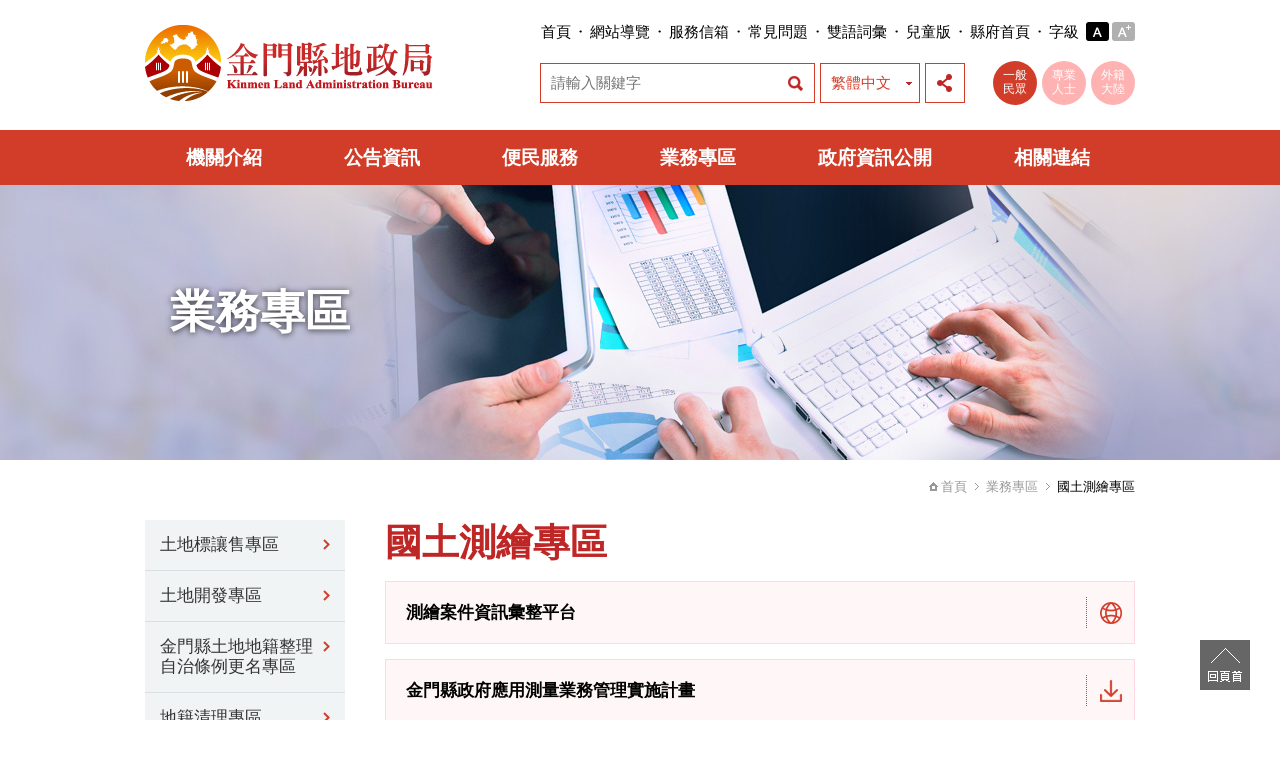

--- FILE ---
content_type: text/css
request_url: https://land.kinmen.gov.tw/(X(1)S(wojvtt3kxtzb5mlww2jc2wjw))/cssStyle/com.css
body_size: 7574
content:
@charset "utf-8";

.font-red {
	color: #d23d2a;
}
.settingTit {
	color: #d23d2a;
	font-size:21px;
	padding-left:25px;
	background:url(../images/icon-setting.png) no-repeat 0 50%;
}
.btn-mail {
	display: inline-block;
	color:#FFF;
	font-size:1.5em;
	font-weight:bold;
	padding:20px 30px;
	border:5px solid #FFF;
	margin:0 auto;
	-webkit-border-radius:10px;
	-moz-border-radius:10px;
	border-radius: 10px;
	-moz-box-shadow: 0 0 5px rgba(0%,0%,0%,0.4);
    -webkit-box-shadow: 0 0 5px rgba(0%,0%,0%,0.4);
    box-shadow: 0 0 5px rgba(0%,0%,0%,0.4);	
	background: #f39900; /* Old browsers */
	background: -moz-linear-gradient(top,  #f39900 0%, #f39900 50%, #f07e00 100%); /* FF3.6-15 */
	background: -webkit-linear-gradient(top,  #f39900 0%,#f39900 50%,#f07e00 100%); /* Chrome10-25,Safari5.1-6 */
	background: linear-gradient(to bottom,  #f39900 0%,#f39900 50%,#f07e00 100%); /* W3C, IE10+, FF16+, Chrome26+, Opera12+, Safari7+ */
	filter: progid:DXImageTransform.Microsoft.gradient( startColorstr='#f39900', endColorstr='#f07e00',GradientType=0 ); /* IE6-9 */	
}
.btn-mail span {
	padding-left:35px;
	background:url(../images/btn-mail.png) no-repeat 0 50%;
}
.btn-mail:hover {
	color:#FFF;
	background: #f07e00; /* Old browsers */
	background: -moz-linear-gradient(top,  #f07e00 0%, #f07e00 50%, #E15315 100%); /* FF3.6-15 */
	background: -webkit-linear-gradient(top,  #f07e00 0%,#f07e00 50%,#E15315 100%); /* Chrome10-25,Safari5.1-6 */
	background: linear-gradient(to bottom,  #f07e00 0%,#f07e00 50%,#E15315 100%); /* W3C, IE10+, FF16+, Chrome26+, Opera12+, Safari7+ */
	filter: progid:DXImageTransform.Microsoft.gradient( startColorstr='#f07e00', endColorstr='#E15315',GradientType=0 ); /* IE6-9 */
}


/** comMain **/
.comMain {
	position:relative;
	width: 100%;
	height:275px;
	background:#CCC;
}
.comMain.com-bg1 { background:url(../images/com-main1.jpg) no-repeat 50% 0;}
.comMain.com-bg2 { background:url(../images/com-main2.jpg) no-repeat 50% 0;}
.comMain.com-bg3 { background:url(../images/com-main3.jpg) no-repeat 50% 0;}
.comMain.com-bg4 { background:url(../images/com-main4.jpg) no-repeat 50% 0;}
.comMain.com-bg5 { background:url(../images/com-main5.jpg) no-repeat 50% 0;}
.comMain.com-bg6 { background:url(../images/com-main6.jpg) no-repeat 50% 0;}
.comMain.com-bg7 { background:url(../images/com-main7.jpg) no-repeat 50% 0;}
.comMain.com-bg8 { background:url(../images/com-main8.jpg) no-repeat 50% 0;}
.comMain.com-bg9 { background:url(../images/com-main9.jpg) no-repeat 50% 0;}
.comMain.com-bg10 { background:url(../images/com-main10.jpg) no-repeat 50% 0;}
.comMain .mainTit {
	position:absolute;
	left:50%;
	top:105px;
	color:#FFF;
    font-family: 微軟雅黑, "Microsoft YaHei";
	font-size:4.5em;
    font-weight: bold;
    text-shadow: rgba(0, 0, 0, 0.7) 0px 1px 6px;
	margin:0 0 0 -470px;
	z-index:2;
}


/** breadcrumbs **/
#breadcrumbs {
	position:relative;
	width:100%;
	margin:0 auto;
}
#breadcrumbs .acKey {
	float:left;
	color:#FFF;
	margin:20px 0 0 0;
}
#breadcrumbs dl {
	float:right;
	margin:20px 0 15px 0;
}
#breadcrumbs dt {
	float:left;
	width:inherit;	
}
#breadcrumbs dt a.bread-home {
	color:#999;
	font-size:1.3em;
	padding-left:15px;
	background:url(../images/bread-home.png) no-repeat 0 50% ;
}
#breadcrumbs dt a.bread-home:hover {
	color: #e52f17;
	background:url(../images/bread-home-hover.png) no-repeat 0 50% ;
}
#breadcrumbs dd {
	float:left;
	color:#000;
	font-size:1.3em;
	padding-left:19px;
	background:url(../images/bread-list.png) no-repeat 0 50% ;
}
#breadcrumbs dd a {
	color:#999;
}
#breadcrumbs dd a:hover {
	color: #e52f17;
}


/** comPage **/
#comPage{
	width:100%;
	margin: 0px auto;
	padding:0 0 60px 0;
}
#comPage .com {
	float:left;
	width:100%;
}
#comPage .com-L{
	float:left;
	width: 200px;
}
#comPage .com-R {
	float:right;
	width: 750px;
}


/** aside-menu **/
#aside-menu {
	float:left;
	width:100%;
	margin:0;
}
#aside-menu > ul {
	width:100%;
	list-style:none;
	padding:0;
	margin:0 auto;
}
#aside-menu > ul > li {
	background:#f0f4f5;
	border-bottom: 1px solid #dae0e1;
}
#aside-menu > ul > li > a,
#aside-menu > ul > li > a:active {
	display: block;
	color: #333;
	font-size:1.7em;
	line-height:120%;
	padding:15px 30px 15px 15px;
	text-decoration:none;
	background:url(../images/aside-menu-list.png) no-repeat right 0;
}
#aside-menu > ul > li > a:hover,
#aside-menu > ul > li > a:focus,
#aside-menu > ul > li:hover > a,
#aside-menu > ul > li:hover > a:active {
	color:#FFF;
	font-weight:bold;
	background:#000 url(../images/aside-menu-list-hover.png) no-repeat right 0;
}
#aside-menu > ul > li.unit-now > a,
#aside-menu > ul > li.unit-now > a:hover {
	color:#FFF;
	font-weight:bold;
	background:#d23d2a url(../images/aside-menu-list-now.png) no-repeat right 0;
}


/** navSmenu **/ 
#aside-menu > ul > li > ul.navSmenu {
	width:100%;
	list-style:none;
	border:none;
	margin:0px;
	padding:10px 0;
	background:rgba(255,255,255,0.6);
}
#aside-menu > ul > li > ul.navSmenu > li {
	width:100%;
	font-size: 1.6em;
	color: #888;
}
#aside-menu > ul > li > ul.navSmenu > li a {
	display: block;
	color: #333;
	padding:10px 15px 10px 28px;
	background:url(../images/navSmenu-list.png) no-repeat 10px 0;
}
#aside-menu > ul > li > ul.navSmenu > li a:hover {
	color:#ff7800;
	background:url(../images/navSmenu-list-hover.png) no-repeat 10px 0;
}
#aside-menu > ul > li:hover > ul.navSmenu {
	display:block;	
}
#aside-menu > ul > li.unit-now > ul.navSmenu {
	display:block;
	background:#fff3eb;
}
#aside-menu > ul > li.unit-now > ul.navSmenu > li:active a,
#aside-menu > ul > li.unit-now > ul.navSmenu > li.unit-now a {
	color:#bf2626;
	font-weight:bold;
	background:url(../images/navSmenu-list-on.png) no-repeat 10px 0;
}


/** pageTop **/
.pageTop {
	float:left;
	width:100%;
}
.pageTop h1 {
	float:left;
	color:#bf2626;
	font-family: "微軟雅黑","Microsoft YaHei", Helvetica, Verdana, Arial, sans-serif;
	font-size:3.7em;
	font-weight:bold;
	line-height:125%;
}


/** pageCen **/
.pageCen {
	float:left;
	width:100%;
	margin-top:15px;
	background:#faf2e1;
}
/* ----- postInfo ----- */
.postInfo {
	float:left;
}
.postInfo ul {
	float:left;
	list-style:none;
}
.postInfo ul li {
	float:left;
	color:#ff6a00;
	font-size:1.5em;
	line-height:20px;
	padding:0 15px;
	margin:15px 0;
	border-right: 1px dashed #bbb5a9;
}
.postInfo ul li:last-child {
	border-right:none;
}
.postInfo ul li span {
	color:#000;
}
/* ----- postBtn ----- */
.postBtn {
	float:right;
}
.printBtn {
	float:left;
	width:50px;
	height:50px;
	color:#FFF;
	font-size:0;
	line-height:50px;
	margin-right:1px;
	background:#ffbf7f url(../images/icon-print.png) no-repeat 50% 50%;
}
.printBtn:hover {
	background-color:#ff6a00;
}
/* ----- shareBtn ----- */
.shareBtn {
	position:relative;
	float:right;
	width:50px;
}
.shareBtn .on {
	float:left;
	width:50px;
	height:50px;
	color:#FFF;
	font-size:0;
	line-height:50px;
	padding:0 10px;
	box-sizing:border-box;
	background:#ffbf7f url(../images/icon-share-on.png) no-repeat 50% 50%;
}
.shareBtn .on.show {	
	background-color:#ff6a00;
}
.shareBtn .shareMenu {
	display:none;
	position: absolute;
	top: 50px;
	right: 0;
	z-index: 200;
	list-style:none;
}
.shareBtn .shareMenu a {
	float:left;
	width:50px;
	height:50px;
	font-size:0;
}
.shareBtn .shareMenu a.icon-fb {
	background:#3b5998 url(../images/icon-fb-hover.png) no-repeat 50% 50%;
}
.shareBtn .shareMenu a.icon-gplus {
	background:#d64136 url(../images/icon-gplus-hover.png) no-repeat 50% 50%;
}
.shareBtn .shareMenu a.icon-twitter {
	background:#00aced url(../images/icon-twitter-hover.png) no-repeat 50% 50%;
}
.shareBtn .shareMenu a:hover {
	background-color:#000;
}


/** searchCriteria **/
.searchCriteria {
	float:left;
	width:100%;
	padding:25px 0;
	background:#ffe8e5;
	margin-top:15px;
}
.searchCriteria .tbox {
	float:left;
	margin-left:35px;
}
.searchCriteria .tbox span {
	float:left;
	width:90px;
	height:40px;
	color:#FFF;
	font-size:1.5em;
	line-height:40px;
	text-align:center;
	background:#ffb2b2;
}
.searchCriteria .listBar {
	width:200px;
	height:40px;
	padding:0px;	
	font-family: "微軟正黑體", Arial, Helvetica, sans-serif;
	font-size: 1.5em;
	color: #000;
	cursor: pointer;
	text-indent: 0.01px;
	text-overflow:"";
	border: 1px solid #ffb2b2;
	padding:0 0 0 15px;
	background:#FFF url(../images/select-bg.png) no-repeat right;
	-webkit-appearance: none; /* gets rid of default appearance in Webkit browsers*/
	-moz-appearance: none; /* Get rid of default appearance for older Firefox browsers */
	-ms-appearance: none; /* get rid of default appearance for IE8, 9 and 10*/
	appearance: none;
}
.searchCriteria .listBar:focus {
	color:#FF6A00;
	border: 1px solid #FF6A00;
	background:#FFF url(../images/select-bg-on.png) no-repeat right;
}
.searchCriteria .listBar option {
	color: #333;
	border: none;
	background:#FFF; /* style the dropdown bg color */
}
.searchCriteria .listBar:-ms-expand {
	display: none; /* hide default arrow in IE10 */
}
.searchCriteria .sbox {
	float:right;
	height:38px;
	border:1px solid #ffb2b2;
	margin-right:35px;
}
.searchCriteria .search-query {
	width: 310px;
	height:38px;
	color: #000;
	font-family: "微軟正黑體", Arial, Helvetica, sans-serif;
	font-size: 1.5em;
	line-height:38px;
	border: none;
	background:#FFF;
	padding:0 15px;
	margin:0;
}
.searchCriteria .search-btn {
	float:right;
	width:38px;
	height:38px;
	border:none;
	background:#FFF url(../images/search-btn2.png) no-repeat 50% 50%;
	text-indent:-9999px;
	cursor:pointer;
	padding:0;
	margin:0;
}
.searchCriteria .search-btn:hover {
	background:#ffb2b2 url(../images/search-btn-hover.png) no-repeat 50% 50%;
}


/** pageOverview **/
.pageOverview {
	float:left;
	width:100%;
	padding-top:20px;
	overflow:hidden;
	border-top:1px solid #bf2626;
	margin-top:15px;
}
.pageOverview ul {
	float:left;
	width:1020px;
	list-style:none;	
	margin-right: -7.5px;
    margin-left: -7.5px;
}
.pageOverview li {
	display:inline-block;
	width:320px;
	padding:7.5px;
	vertical-align:top;
}
.pageOverview li a {
	float:left;
	width:100%;
	padding:10px;	
	box-sizing:border-box;
	background:url(../images/overview-bg.png);
}
.pageOverview li a:before {
	content: "";
	height: 100%;
	display: inline-block;
	vertical-align: middle;
}
.pageOverview li a img {
	width:70px;
	margin-right:15px;
}
.pageOverview li a span {
	width:200px;
	display: inline-block;
	vertical-align: middle;
	color:#000;
	font-size: 2em;
	font-weight:bold;
	line-height:125%;
}
.pageOverview li a:hover span,
.pageOverview li a:focus span {
	color: #e52f17;
}


/** pageEvent **/
.pageEvent {
	float:left;
	width:100%;	
	margin-top:15px;
}
.pageEvent dl {
	float:left;
	width:100%;
	padding:10px 0;
	border-bottom:1px dotted #CCC;
}
.pageEvent dt {
	float:left;
	width:100px;
	margin-right:10px;
}
.pageEvent dt span {
	float:left;
	width:100%;
	color:#FFF;
	font-size:1.5em;
	font-weight:bold;
	text-align:center;
	padding:5px 0;
	background:#000;
}
.pageEvent dd {
	float:left;
	width:640px;
	color:#000;
	font-size:1.6em;
	padding:5px 0;
}


/** pageWord **/
.pageWord {
	float:left;
	width:100%;
	color:#000;
	font-size:1.7em;
	line-height:170%;
	text-align:justify;
	margin-top:15px;
}
.pageWord p {
	margin:20px 0;
}
.pageWord img {
	height:auto;
	max-width:100%;
	margin:0 auto;
}
.pageWord > ol,
.pageWord > ul {
	margin:20px 0;
	margin-left:1.5em;
}
.pageWord > ol > li,
.pageWord > ul > li {
	margin:10px 0;
}
.pageWord li > ol,
.pageWord li > ul {
	margin:10px 0;
}
.pageWord li > ol > li,
.pageWord li > ul > li {
	margin:10px 0;
}
.pageWord .btn-rss {
	display: inline-block;
	color: #FFF;
	font-weight: bold;
	padding:3px 15px;
	background:#F39800;
	-webkit-border-radius:4px;
	   -moz-border-radius:4px;
            border-radius:4px;
	-webkit-transition:all 0.3s ease;
	   -moz-transition:all 0.3s ease;
	     -o-transition:all 0.3s ease;
	        transition:all 0.3s ease;
}
.pageWord .btn-rss span {
	padding-left:25px;
	background:url(../images/icon-rss.png) no-repeat 0 50%;
}
.pageWord .btn-rss:hover {
	background:#bf2626;
}


/** topicList **/
.topicList {
	float:left;
	width:100%;
}
.topicList ul {
	float:left;
	width:100%;
	list-style:none;	
}
.topicList li {
	position:relative;
	float:left;
	width:100%;
	margin:15px 0 0 0;
	background:url(../images/overview-bg.png);
}
.topicList li a {
	float:left;
	width:100%;
	color:#000;
	padding:15px 0;
	background:#fff7f7;
	box-sizing:border-box;
	border:1px solid #ffd9df;
}
.topicList li a h3 {
	float:left;
	width:660px;
	font-size: 1.7em;
	font-weight:bold;
	line-height:125%;
	padding:5px 20px;
	border-right: 1px dotted #d3412f;
}
.topicList li a span {
	position:absolute;
	display:block;
	width:22px;
	height:22px;
	right:13px;
	top:50%;
	margin-top:-11px;
}
.topicList li a span.v1 {
	background:url(../images/topicList-icon1.png) no-repeat 50% 50%;
}
.topicList li a span.v2 {
	background:url(../images/topicList-icon2.png) no-repeat 50% 50%;
}
.topicList li a span.v3 {
	background:url(../images/topicList-icon3.png) no-repeat 50% 50%;
}
.topicList li a span.v4 {
	background:url(../images/topicList-icon4.png) no-repeat 50% 50%;
}
.topicList li a:hover,
.topicList li a:focus {
	color: #d3412f;
}


/** topicList-2 **/
.topicList-2 {
	float:left;
	width:100%;
	border-top:1px solid #bf2626;
	margin:15px 0 0 0;
}
.topicList-2 ul {
	float:left;
	width:100%;
	list-style:none;	
}
.topicList-2 li {
	position:relative;
	float:left;
	width:100%;	
	border-bottom:1px dotted #CCC;
}
.topicList-2 li a {
	float:left;
	width:100%;
	color:#000;
	padding:18px 0;
}
.topicList-2 li a h3 {
	font-size: 1.7em;
	font-weight:bold;
	line-height:125%;
	margin-bottom:7px;
}
.topicList-2 li a time {
	float:left;
	color:#999999;
	font-size: 1.4em;
	line-height:22px;
	padding-left:30px;
	background:url(../images/icon-calendar.png) no-repeat 0 50%;
}
.topicList-2 li a span {
	float:right;
	color:#CCC;
	font-size: 1.4em;
	line-height:20px;
	padding:0 10px;
	border:1px solid #CCC;
	-webkit-transition:all 0.3s ease;
	-moz-transition:all 0.3s ease;
	-o-transition:all 0.3s ease;
	transition:all 0.3s ease;
}
.topicList-2 li a span.v1 {
	color:#ffb2b9;
	border-color:#ffb2b9;
}
.topicList-2 li a span.v2 {
	color:#ffb266;
	border-color:#ffb266;
}
.topicList-2 li a span.v3 {
	color:#61d0f2;
	border-color:#61d0f2;
}
.topicList-2 li a:hover,
.topicList-2 li a:focus {
	color: #bf2626;
}
.topicList-2 li a:hover span,
.topicList-2 li a:focus span {
	color:#FFF;
	background-color:#CCC;
}
.topicList-2 li a:hover span.v1,
.topicList-2 li a:focus span.v1 {
	background-color:#ffb2b9;
}
.topicList-2 li a:hover span.v2,
.topicList-2 li a:focus span.v2 {
	background-color:#ffb266;
}
.topicList-2 li a:hover span.v3,
.topicList-2 li a:focus span.v3 {
	background-color:#61d0f2;
}


/** downloadList **/
.downloadList {
	float:left;
	width:100%;
}
.downloadList ul {
	float:left;
	width:100%;
	list-style:none;	
}
.downloadList li {
	position:relative;
	float:left;
	width:100%;
	min-height:48px;
	padding:20px 0;
	border-bottom:1px dotted #CCC;
}
.downloadList li .wdbox {
	float:right;
	width:690px;
}
.downloadList li h3 {	
	font-size: 1.7em;	
	font-weight:bold;
	line-height:125%;
	margin-top:5px;
}
.downloadList li p {
	color:#999999;
	font-size: 1.4em;
	line-height:150%;
	margin-top:7px;
}
.downloadList li p span {
	display:inline-block;
	line-height:22px;
	padding-left:30px;
	background:url(../images/icon-file.png) no-repeat 0 50%;
}
.downloadList li .icon {
	float:left;
	display:block;
	width:48px;
	height:48px;
	background:#9aa2ac url(../images/serviceList-icon2.png) no-repeat 50% 50%;
}
.downloadList li a {
	color:#000;
}
.downloadList li a:hover,
.downloadList li a:focus {
	color: #d3412f;
}


/** faqList **/
.faqList {
	float:left;
	width:100%;
}
.faqList ul {
	float:left;
	width:100%;
	list-style:none;	
}
.faqList li {
	position:relative;
	float:left;
	width:100%;	
	min-height:48px;
	padding:20px 0;
	border-bottom:1px dotted #CCC;
}
.faqList li a {
	color:#000;
}
.faqList li .wdbox {
	float:right;
	width:690px;
}
.faqList li .icon {
	float:left;
	display:block;
	width:48px;
	height:48px;
	background:#9aa2ac url(../images/faqList-icon.png) no-repeat 50% 50%;
}
.faqList li h3 {	
	font-size: 1.7em;	
	font-weight:bold;
	line-height:125%;
	margin-top:5px;
}
.faqList li a:hover,
.faqList li a:focus {
	color: #d3412f;
}


/** serviceList **/
.serviceList {
	float:left;
	width:100%;
	border-top:1px solid #bf2626;
	margin-top:15px;
}
.serviceList ul {
	float:left;
	width:100%;
	list-style:none;	
}
.serviceList li {
	position:relative;
	float:left;
	width:100%;	
	border-bottom:1px dotted #CCC;
}
.serviceList li a {
	float:left;
	width:100%;
	min-height:48px;
	color:#000;
	padding:20px 0;
}
.serviceList li a:before {
	content: "";
	height: 100%;
	min-height:48px;
	display: inline-block;
	vertical-align: middle;
}
.serviceList li .wdbox {
	display: inline-block;
	vertical-align: middle;
	width:690px;
	padding-left:6px;
}
.serviceList li a h3 {	
	font-size: 1.7em;	
	font-weight:bold;
	line-height:125%;
}
.serviceList li a p {
	margin-top:7px;	
}
.serviceList li a time {
	float:left;
	color:#999999;
	font-size: 1.4em;
	line-height:22px;
	padding-left:30px;
	background:url(../images/icon-calendar.png) no-repeat 0 50%;
}
.serviceList li a span {
	display: inline-block;
	vertical-align: middle;
	width:48px;
	height:48px;
	background:#9aa2ac no-repeat 50% 50%;
}
.serviceList li a span.v1 {
	background-image: url(../images/serviceList-icon1.png);
}
.serviceList li a span.v2 {
	background-image: url(../images/serviceList-icon2.png);
}
.serviceList li a span.v3 {
	background-image: url(../images/serviceList-icon3.png);
}
.serviceList li a span.v4 {
	background-image: url(../images/serviceList-icon4.png);
}
.serviceList li a:hover,
.serviceList li a:focus {
	color: #d3412f;
}
.serviceList li a:hover span,
.serviceList li a:focus span {
	background-color: #d3412f;
}


/** infoList **/
.infoList {
	float:left;
	width:100%;
	border-top:1px solid #bf2626;
	margin-top:15px;
}
.infoList ul {
	float:left;
	width:100%;
	list-style:none;	
}
.infoList li {
	float:left;
	width:100%;
	border-bottom:1px dotted #CCC;
}
.infoList li a {
	float:left;
	width:100%;
	color:#000;
}
.infoList li a:before {
	height: 100%;
	display: inline-block;
	vertical-align: middle;
}
.infoList li a h3 {
	display: inline-block;
	vertical-align: middle;
	width:645px;
	font-size: 1.7em;
	font-weight:bold;
	line-height:125%;
	padding:25px 15px 25px 0;
	background:#FFF;
}
.infoList li a span {
	display: inline-block;
	vertical-align: middle;
	width:85px;
	color:#000;
	font-size: 1.4em;
	text-align:center;
	padding-top:25px;
}
.infoList li a.v1 {
	background:#fff0f0;
}
.infoList li a.v1 span {
	color:#ff9999;
	background:url(../images/infoList-icon1.png) no-repeat 50% 0;
}
.infoList li a.v2 {
	background:#fff7e5;
}
.infoList li a.v2 span {
	color:#ffb266;
	background:url(../images/infoList-icon2.png) no-repeat 50% 0;
}
.infoList li a.v3 {
	background:#e5f7ff;
}
.infoList li a.v3 span {
	color:#7ac2f5;
	background:url(../images/infoList-icon3.png) no-repeat 50% 0;
}
.infoList li a.v4 {	
	background:#ffa6a6;
}
.infoList li a.v4 span {
	color:#FFF;
	background:url(../images/infoList-icon4.png) no-repeat 50% 0;
}
.infoList li a:hover,
.infoList li a:focus {
	color: #d3412f;
}


/** newsList **/
.newsList {
	float:left;
	width:100%;
}
.newsList ul {
	float:left;
	width:100%;
	list-style:none;
}
.newsList ul li {
	float:left;
	width:100%;
	border-bottom:1px dotted #CCC;
}
.newsList ul li a {
	float: left;
    width:100%;
	color:#000;
	padding:20px 0;
}
.newsList ul li a:hover,
.newsList ul li a:focus {
	color: #bf2626;
}
.newsList ul li p {
	margin-bottom:10px;
}
.newsList ul li span {
	display:inline-block;
	min-width:80px;
	color:#FFF;
	font-size:1.4em;
	text-align:center;
	padding:5px 10px;
	background:#9D9EA2;
}
.newsList ul li time {
	color:#999;
	font-size:1.4em;
	margin-left:10px;
}
.newsList ul li h3 {
	font-size:1.7em;
	line-height:125%;
	font-weight:bold;
}
.newsList ul li a:hover span,
.newsList ul li a:focus span{
	background: #bf2626;
}


/** eventList **/
.eventList {
	float:left;
	width:100%;
	overflow:hidden;
}
.eventList ul {
	float:left;
	width:780px;
	list-style:none;
	margin:10px -9px 0 -9px;
}
.eventList ul li {
	position:relative;
	float:left;
	width:236px;
	margin:10px;
	box-sizing:border-box;
	border:1px solid #DDD;
}
.eventList ul li a {
	float: left;
    width:100%;
	height:100%;
	color:#000;
}
.eventList ul li a:hover,
.eventList ul li a:focus {
	color: #bf2626;
}
.eventList ul li .photo {
	width:234px;
	height:156px;
	overflow:hidden;
	margin-bottom:10px;
}
.eventList ul li .photo img {
	-moz-transition: 0.4s;
    -webkit-transition: 0.4s;
    -o-transition: 0.4s;
    transition: 0.4s;
}
.eventList ul li h3 {
	height:65px;
	font-size:1.7em;
	line-height:125%;
	font-weight:bold;
	padding:0 10px;
	overflow: hidden;
    text-overflow: ellipsis;
    display: -webkit-box;
    -webkit-line-clamp: 3;
    -o-line-clamp: 3;
    -ms-line-clamp: 3;
    -webkit-box-orient: vertical;
    -o-box-orient: vertical;
    -ms-box-orient: vertical;
}
.eventList ul li p {
	color:#999;
	font-size:1.4em;
	padding:0 10px;
	margin:10px 0;
	overflow: hidden;
    white-space: nowrap;
    text-overflow: ellipsis;
}
.eventList ul li a:hover span,
.eventList ul li a:focus span{
	background: #bf2626;
}
.eventList ul li a:hover .photo img,
.eventList ul li a:focus .photo img {
    -moz-transform: scale(1.08);
    -ms-transform: scale(1.08);
    -o-transform: scale(1.08);
    -webkit-transform: scale(1.08);
    transform: scale(1.08);
}


/** linkList **/
.linkList {
	float:left;
	width:100%;
	border-top:1px solid #bf2626;
	margin-top:15px;
}
.linkList ul {
	float:left;
	width:100%;
	list-style:none;
}
.linkList ul li {
	float:left;
	width:100%;
	border-bottom:1px dotted #CCC;
}
.linkList ul li a {
	float: left;
    width:100%;
	color:#000;
	padding:25px 0;
	background:url(../images/icon_blank.png) no-repeat 10px 50%;
}
.linkList ul li a:hover,
.linkList ul li a:focus {
	color: #bf2626;
	background:url(../images/icon_blank-hover.png) no-repeat 10px 50%;
}
.linkList ul li h3 {
	font-size:1.7em;
	line-height:125%;
	font-weight:bold;
	margin-left:40px;
}


/** gallery **/
#gallery {
	float:left;
	width:100%;
	padding:0;
	ZOOM: 1;
	overflow: hidden;
}
#gallery ul {
	float:left;
	width:1020px;
	list-style:none;
	margin-right: -10px;
    margin-left: -10px;
}
#gallery li {		
	float:left;
	width:365px;
	padding:20px 10px;
}
#gallery li a {		
	float:left;
	width:100%;
	box-sizing:border-box;
}
#gallery li .pic {
	float:left;
	padding:9px;
	border: 1px solid #CCC;
	overflow:hidden;
}
#gallery li .pic img {
	-moz-transition: 0.4s;
    -webkit-transition: 0.4s;
    -o-transition: 0.4s;
    transition: 0.4s;
}
#gallery li .name {
	float: left;
	width:100%;
	color: #000;
	font-size:1.5em;
	text-align: center;	
	margin-top: 10px;
}
#gallery li a:hover .pic img,
#gallery li a:focus .pic img {
    -moz-transform: scale(1.08);
    -ms-transform: scale(1.08);
    -o-transform: scale(1.08);
    -webkit-transform: scale(1.08);
    transform: scale(1.08);
}


/** pageBack **/
.pageBack {
	float:left;
	width:100%;
	margin-top:50px;
	text-align:center;
}
.pageBack a {
	font-size:2.1em;
	line-height:21px;
	font-weight:bold;
	color:#000;
	padding:0 0 0 24px;
	background:url(../images/btn-pageBack.png) no-repeat 0 50%;
	margin:0 auto;
}
.pageBack a:hover {
	color:#ff6600;
	background:url(../images/btn-pageBack-hover.png) no-repeat 0 50%;
}


/** page **/
#page{
	float:left;
	width:100%;
	margin:40px 0 0 0;
}
#page .total{
	float:right;
	width:22%;
	color: #555555;	
	font-size: 1.4em;
	line-height:30px;
	text-align:right;
}
#page .num {
	float:left;
	width:78%;
	margin:0 auto;
}
#page .num a {
	display: inline-block;
	width:30px;
	height:30px;
	color:#333;
	font-family: Arial, Helvetica, sans-serif;
	font-size: 1.5em;
	line-height:30px;
	text-align:center;
	border:1px solid #CCC;
	margin-right:5px;
}
#page .num a:hover,
#page .num a:focus {
	color: #E86D25;
	border-color:#E86D25;
}
#page .num .cur{	
	display: inline-block;
	width:30px;
	height:30px;
	color: #FFF;
	font-family: Arial, Helvetica, sans-serif;
	font-size: 1.5em;
	line-height:30px;
	text-align:center;
	cursor:text;
	padding:0;
	margin-right:5px;
	background: #bf2626;
	border:1px solid #bf2626;
}	
#page .num a.btn-first {
	display: inline-block;
	width:30px;
	height:30px;
	text-indent:-9999px;
	border-color:#333;
	background:#333 url(../images/page-first.png) no-repeat 50% 50%;	
}
#page .num a.btn-prev {
	display: inline-block;
	width:30px;
	height:30px;
	text-indent:-9999px;
	background:url(../images/page-prev.png) no-repeat 50% 50%;
	padding:0;
}
#page .num a.btn-next {
	display: inline-block;
	width:30px;
	height:30px;
	text-indent:-9999px;
	background:url(../images/page-next.png) no-repeat 50% 50%;
	padding:0;
}	
#page .num a.btn-last {
	display: inline-block;
	width:30px;
	height:30px;
	text-indent:-9999px;
	border-color:#333;
	background:#333 url(../images/page-last.png) no-repeat 50% 50%;
}
#page .num a.btn-first:hover,
#page .num a.btn-last:hover {
	border-color:#E86D25;
	background-color: #E86D25;
}
#page .num a.btn-prev:hover {
	border-color:#E86D25;
	background:url(../images/page-prev-hover.png) no-repeat 50% 50%;
}
#page .num a.btn-next:hover {
	border-color:#E86D25;
	background:url(../images/page-next-hover.png) no-repeat 50% 50%;
}


/** pageBot **/
.pageBot {
	float:left;
	width:100%;
	padding:0;
	margin-top:30px;
}
.pageBot .dn {
	color:#000;
	font-size:2.1em;
	line-height:25px;
	font-weight:bold;
	padding-left:30px;
	background:url(../images/pageBot-download.png)  no-repeat 0 50%;
}
.dnTable {
	width:100%;
	border:1px solid #CCC;
	border-collapse:collapse;
	margin-top:10px;
}
.dnTable th {
	color:#FFF;
	font-size:1.5em;
	padding:15px 10px;
	border:1px solid #CCC;
	background:#000;
	vertical-align:middle;
}
.dnTable th.w10 {
	width:12%;
}
.dnTable th.w12 {
	width:15%;
}
.dnTable td {
	color:#000;
	font-size:1.5em;
	text-align:center;
	vertical-align:middle;
	padding:15px 10px;
	border:1px solid #CCC;
	word-break:break-all;
}
.dnTable td.file-name {
	text-align:left;	
}
.dnTable td a {	color:#e60012; }
.dnTable td a:hover { color: #ff6600; }


/** bilingual **/
.bilingual {
	float:left;
	width: 100%;
	margin-top:20px;
	white-space: nowrap;
}
.bilingual th {
	width:35%;
	color: #fff;
	font-size: 1.7em;
    font-weight: bold;
    line-height: 125%;
	text-align: center;
	vertical-align:middle;
	white-space: nowrap;
	padding:15px 10px;
	background-color: #DCA74E;
	border-right: #ddd 1px solid;
}
.bilingual th:nth-of-type(2n) {
	width:65%;
	background-color: #D58500;
	border-right: none;
}
.bilingual td {
	color:#000;	
	font-size: 1.7em;
    font-weight: bold;
    line-height: 125%;
	text-align:left;
	vertical-align:middle;
	padding:15px 10px;
	border-bottom:1px dotted #CCC;
}
.bilingual td:nth-of-type(2n) {
	color:#bf2626;
}
.bilingual tr:nth-of-type(2n) {
	background: #FBFAEE;
}


/** Sitemap **/
.sitemap {
	float: left;
	width: 100%;
	font-size: 1.7em;
	line-height:170%;
	color: #000;
	margin-top:15px;
}
.sitemap p {
	text-align:justify;
	margin:20px 0;
}
.sitemap ul {
	list-style-type: none; 
	margin:10px 0; 
	padding: 0px;
}
.sitemap ul li { 
	width: 100%;
	padding: 0;
	margin-left:1.5em;
	background:none;
	border:none;
}
.sitemapTree {
	float: left;
	width:100%;
	overflow:hidden;
	margin-top:15px;
	border-top:1px dashed #CCC;
}
.sitemapTree .port {
	float: left;
	width: 1020px;
	margin:0 -15px;
}
.sitemapTree .port > ul {
	float: left;
	width: 360px;
	padding:0 15px;
	list-style: none;
}
.sitemapTree .port > ul > li {
	margin-top:30px;
}
.sitemapTree .port > ul > li > a {
	display: block;
	color: #bf2626;
	font-size:1.7em ;
	font-weight: bold;
	padding:15px;
	background: #f6f6f6;
}
.sitemapTree .port > ul > li > a:hover,
.sitemapTree .port > ul > li > a:focus {
	color:#F90;
}
.sitemapTree .port > ul > li ul {
	list-style:none;
	margin-top:10px;
}
.sitemapTree .port > ul > li li {
	padding-left:1.5em;
}
.sitemapTree .port > ul > li li a  {
	display: block;
	color: #000;
	font-size:1.7em ;
	padding:10px;
}
.sitemapTree .port > ul > li li a:hover,
.sitemapTree .port > ul > li li a:focus {
	color:#F90;
}


/* ----- comSearch ----- */
.comSearch {
	position:relative;
	width:100%;
	margin: 0 auto;
}
.comSearch .search-box {
	position:relative;
	width:430px;
	height:50px;
	padding:0;
	border: 1px solid #CCC;
	margin:20px auto;	
}
.comSearch .search-query {
	float:left;
	font-family: "微軟正黑體", Arial, Helvetica, sans-serif;
	width:350px;	
	height:50px;
	color:#000;
	font-size:1.7em;	
	padding:0 15px;
	margin:0;
	border:none;
}
.comSearch .search-btn {
	float:right;
	display:block;
	width:50px;
	height:50px;
	border:none;
	text-indent:-9999px;
	cursor:pointer;
	margin:0;
	padding:0;
	background:#000000 url(../images/comSearch-btn.png) no-repeat 50% 50% ;
	background-size: 25px auto;
}
.comSearch .search-btn:hover,
.comSearch .search-btn:focus {
	background-color:#d23d2a;
}
.comSearch .search-show {
	float:left;
	width:100%;
	margin:30px 0 0 0;
}

--- FILE ---
content_type: application/javascript
request_url: https://land.kinmen.gov.tw/(X(1)S(wojvtt3kxtzb5mlww2jc2wjw))/scripts/common.js
body_size: 3140
content:
function cbar(st) {st.style.backgroundColor = '#ffffff';}
function nbar(st) {st.style.backgroundColor = '#eeeeee';}

function MM_swapImgRestore() { //v3.0
  var i,x,a=document.MM_sr; for(i=0;a&&i<a.length&&(x=a[i])&&x.oSrc;i++) x.src=x.oSrc;
}

function MM_preloadImages() { //v3.0
  var d=document; if(d.images){ if(!d.MM_p) d.MM_p=new Array();
    var i,j=d.MM_p.length,a=MM_preloadImages.arguments; for(i=0; i<a.length; i++)
    if (a[i].indexOf("#")!=0){ d.MM_p[j]=new Image; d.MM_p[j++].src=a[i];}}
}

function MM_findObj(n, d) { //v4.01
  var p,i,x;  if(!d) d=document; if((p=n.indexOf("?"))>0&&parent.frames.length) {
    d=parent.frames[n.substring(p+1)].document; n=n.substring(0,p);}
  if(!(x=d[n])&&d.all) x=d.all[n]; for (i=0;!x&&i<d.forms.length;i++) x=d.forms[i][n];
  for(i=0;!x&&d.layers&&i<d.layers.length;i++) x=MM_findObj(n,d.layers[i].document);
  if(!x && d.getElementById) x=d.getElementById(n); return x;
}

function MM_swapImage() { //v3.0
  var i,j=0,x,a=MM_swapImage.arguments; document.MM_sr=new Array; for(i=0;i<(a.length-2);i+=3)
   if ((x=MM_findObj(a[i]))!=null){document.MM_sr[j++]=x; if(!x.oSrc) x.oSrc=x.src; x.src=a[i+2];}
}

function MM_openBrWindow(theURL,winName,features) { //v2.0
  window.open(theURL,winName,features);
}

function ChangeMenuCss(menuid){
  eval("document.all."+menuid+".className = \"unit-now\";");
}

function show_sub_menu(strID){
	var i;
	for(i=0;i<=4;i++){
		var smenu;
		smenu = eval('smenu' + i);
		if (smenu.style.display=="block" && smenu!=eval(strID)){
			smenu.style.display = "none";
		}
	}
	if (strID.style.display=="none"){
		strID.style.display = "block";
	}else{
		strID.style.display = "none";
	}
}
function show_sub_menu1(strID,ID){
	var i;
	for(i=0;i<=ID;i++){
		var smenu;
		smenu = eval('smenu' + i);
		if (smenu.style.display=="block" && smenu!=eval(strID)){
			smenu.style.display = "none";
		}
	}
	if (strID.style.display=="none"){
		strID.style.display = "block";
		//eval("document.all."+strID+".className = \"smenu\";");
	}else{
		strID.style.display = "none";
	}
}

function ChKForm(objForm){	   
	if (document.formEdit.Keyword.value == "")
	{
	    alert("Keyword is empty, please try again!");
	    document.formEdit.Keyword.focus();
	    return(false);
	}
}

/** 側邊選單 **/
$(function(){
	$('#aside-menu li').children('ul').hide();
	$('#aside-menu li.unit-now ul').css('display','block');
	
	$(".sm").bind("mouseover",function(){
		var siteIdArr = $(this).attr("id").split("sm");
		$("#navSmenu"+siteIdArr[1]).stop().animate({height:'show'},400);
	}).mouseout(function(){
		$('.navSmenu').stop().animate({height:'hide'},400);
		$('#aside-menu li.unit-now ul').stop().css('display','block');
	})
	
});

/** 回頂端 **/
$(function(){
	$(function () {
		$(window).scroll(function(){
			if ($(window).scrollTop()>100){
				$("#goTop").fadeIn(500);
			}
			else
			{
				$("#goTop").fadeOut(500);
			}
		});

		//當點擊回頂端按鈕後，回到頁面頂端
		$("#goTop").click(function(){
			$('body,html').animate({scrollTop:0},500);
			return false;
		});
	});
});


/** 設定字級 **/
//字級大
function l () {
	$("body").addClass("font-size-l");
	$("body").removeClass("font-size-m");
	$("body").removeClass("font-size-s");
	$("#textsize_l").addClass("ts-on");
	$("#textsize_m").removeClass("ts-on");
	$("#textsize_s").removeClass("ts-on");
}

//字級中
function m () {
	$("body").removeClass("font-size-l");
	$("body").removeClass("font-size-s");
	$("#textsize_l").removeClass("ts-on");
	$("#textsize_m").addClass("ts-on");
	$("#textsize_s").removeClass("ts-on");
}

//字級小
function s () {
	$("body").addClass("font-size-s");
	$("body").removeClass("font-size-m");
	$("body").removeClass("font-size-l");
	$("#textsize_l").removeClass("ts-on");
	$("#textsize_m").removeClass("ts-on");
	$("#textsize_s").addClass("ts-on");
}

 
/*-- navMenu --*/
function dropMenu(obj){
	//針對使用滑鼠操作	
	$('#menu li').bind("mouseover",function(){$(this).children('ul').stop().animate({height:'show'},400);});
	$('#menu li').bind("mouseout",function(){$(this).children('ul').stop().animate({height:'hide'},400);});
	
	//針對使用鍵盤操作
	$('#navm1').each(function(){
		if($('#navm1').has("ul").length>0)
		{  
			 $('#navm1').children('a').bind("focus",function(){  
				$('.mL1').children('ul').css('display','none');
				$('#navm1').children('ul').css('display','block'); 
			  });
			 $('#navm1 ul a:Last').bind("blur",function(){
				$('.mL1').children('ul').css('display','none');
				$('#navm1').children('ul').css('display','none'); 
			  });
		}
	});	
	$('#navm2').each(function(){
		if($('#navm2').has("ul").length>0)
		{  
			 $('#navm2').children('a').bind("focus",function(){  
				$('.mL2').children('ul').css('display','none');
				$('#navm2').children('ul').css('display','block'); 
			  });
			 $('#navm2 ul a:Last').bind("blur",function(){
				$('.mL2').children('ul').css('display','none');
				$('#navm2').children('ul').css('display','none'); 
			  });
		}
	});	
	$('#navm3').each(function(){
		if($('#navm3').has("ul").length>0)
		{  
			 $('#navm3').children('a').bind("focus",function(){  
				$('.mL3').children('ul').css('display','none');
				$('#navm3').children('ul').css('display','block'); 
			  });
			 $('#navm3 ul a:Last').bind("blur",function(){
				$('.mL3').children('ul').css('display','none');
				$('#navm3').children('ul').css('display','none'); 
			  });
		}
	});
	$('#navm4').each(function(){
		if($('#navm4').has("ul").length>0)
		{  
			 $('#navm4').children('a').bind("focus",function(){  
				$('.mL4').children('ul').css('display','none');
				$('#navm4').children('ul').css('display','block'); 
			  });
			 $('#navm4 ul a:Last').bind("blur",function(){
				$('.mL4').children('ul').css('display','none');
				$('#navm4').children('ul').css('display','none'); 
			  });
		}
	});
	$('#navm5').each(function(){
		if($('#navm5').has("ul").length>0)
		{  
			 $('#navm5').children('a').bind("focus",function(){  
				$('.mL5').children('ul').css('display','none');
				$('#navm5').children('ul').css('display','block'); 
			  });
			 $('#navm5 ul a:Last').bind("blur",function(){
				$('.mL5').children('ul').css('display','none');
				$('#navm5').children('ul').css('display','none'); 
			  });
		}
	});
	$('#navm6').each(function(){
		if($('#navm6').has("ul").length>0)
		{  
			 $('#navm6').children('a').bind("focus",function(){  
				$('.mL6').children('ul').css('display','none');
				$('#navm6').children('ul').css('display','block'); 
			  });
			 $('#navm6 ul a:Last').bind("blur",function(){
				$('.mL6').children('ul').css('display','none');
				$('#navm6').children('ul').css('display','none'); 
			  });
		}
	});
	//僅用鍵盤操作會移出上方選單只有到最後一個才會移出
	$('.drop-menu-effect ul a:Last').bind("blur",function(){$('#menu li').children('ul').css('display','none');});
}
$(document).ready(function(){	
	dropMenu("#menu li");
});


/*-- languageBox --*/
  $(function(){	  	
      $(".languageBox .nav").hide();  
	  $(".languageBox .nav").addClass('fix');
	  
	  //針對使用滑鼠操作
	  $('.languageBox').bind("mouseover",function(){
		  $(this).children('.languageBox .nav').stop().animate({height:'show'},400);
		  $(".languageBox .on").addClass('show');
	  });
	  $('.languageBox').bind("mouseout",function(){
		  $(this).children('.languageBox .nav').stop().animate({height:'hide'},400);
		  $(".languageBox .on").removeClass('show');
	  });
	  
	  //針對使用鍵盤操作
	  $(".languageBox .on").focus(function () { 
	      $(".languageBox .nav").slideToggle(400);
		  $(".languageBox .on").addClass('show');
	  });
	  //僅用鍵盤操作會移出上方選單只有到最後一個才會移出
	  $(".languageBox .nav a").last().focusout(function () {
		  $(".languageBox .nav").hide();
		  $(".languageBox .on").removeClass('show');
	  });	  
  });
  
 
/*-- shareBox --*/
  $(function(){	  		  
	  //針對使用滑鼠操作
	  $('.shareBox').bind("mouseover",function(){
		  $(this).children('ul').stop().animate({height:'show'},400);
		  $(".shareBox .on").addClass('show');
	  });
	  $('.shareBox').bind("mouseout",function(){
		  $(this).children('ul').stop().animate({height:'hide'},400);
		  $(".shareBox .on").removeClass('show');
	  });
	  
	  //針對使用鍵盤操作
	  $(".shareBox .on").focus(function () { 
	      $(".shareBox .shareMenu").slideToggle(400);
		  $(".shareBox .on").addClass('show');
	  });
	  //僅用鍵盤操作會移出上方選單只有到最後一個才會移出
	  $(".shareBox .shareMenu a").last().focusout(function () {
		  $(".shareBox .shareMenu").hide();
		  $(".shareBox .on").removeClass('show');
	  });	  
  });
  
  
/*-- shareBtn --*/
  $(function(){	  		  
	  //針對使用滑鼠操作
	  $('.shareBtn').bind("mouseover",function(){
		  $(this).children('ul').stop().animate({height:'show'},400);
		  $(".shareBtn .on").addClass('show');
	  });
	  $('.shareBtn').bind("mouseout",function(){
		  $(this).children('ul').stop().animate({height:'hide'},400);
		  $(".shareBtn .on").removeClass('show');
	  });
	  
	  //針對使用鍵盤操作
	  $(".shareBtn .on").focus(function () { 
	      $(".shareBtn .shareMenu").slideToggle(400);
		  $(".shareBtn .on").addClass('show');
	  });
	  //僅用鍵盤操作會移出上方選單只有到最後一個才會移出
	  $(".shareBtn .shareMenu a").last().focusout(function () {
		  $(".shareBtn .shareMenu").hide();
		  $(".shareBtn .on").removeClass('show');
	  });	  
  });
  
  
/** 消除 總覽頁 ul inline-block 元素的空白間距 **/
  $('.pageOverview ul').contents().filter(function() {
	  return this.nodeType === 3;
  }).remove();


--- FILE ---
content_type: text/plain
request_url: https://www.google-analytics.com/j/collect?v=1&_v=j102&a=1368945626&t=event&_s=1&dl=https%3A%2F%2Fland.kinmen.gov.tw%2F(X(1)S(wojvtt3kxtzb5mlww2jc2wjw))%2FTopic%2Ftopic_list%3Fid%3D161&ul=en-us%40posix&dt=%E5%9C%8B%E5%9C%9F%E6%B8%AC%E7%B9%AA%E5%B0%88%E5%8D%80%20-%20%E9%87%91%E9%96%80%E7%B8%A3%E5%9C%B0%E6%94%BF%E5%B1%80%E5%85%A8%E7%90%83%E8%B3%87%E8%A8%8A%E7%B6%B2&sr=1280x720&vp=1280x720&ec=button&ea=click&el=nav%20buttons&_u=IEBAAEABAAAAACAAI~&jid=1960007229&gjid=1721442439&cid=101491261.1763610111&tid=UA-102394399-1&_gid=981471095.1763610111&_r=1&_slc=1&z=2107628037
body_size: -451
content:
2,cG-BKJXJ4F0HL